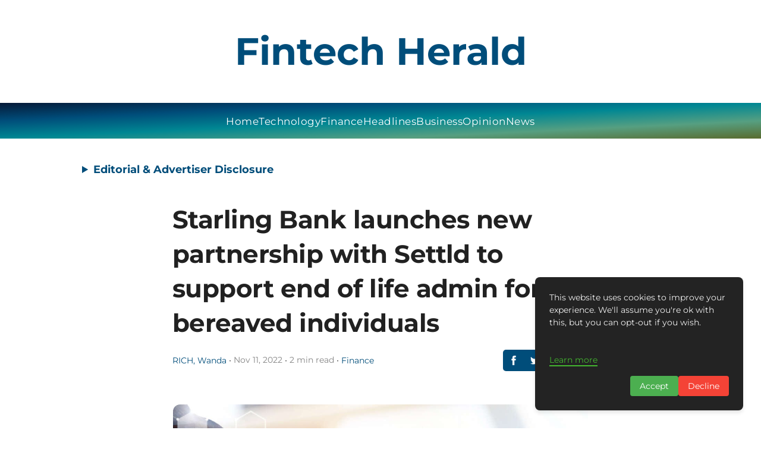

--- FILE ---
content_type: text/html; charset=utf-8
request_url: https://www.google.com/recaptcha/api2/aframe
body_size: 266
content:
<!DOCTYPE HTML><html><head><meta http-equiv="content-type" content="text/html; charset=UTF-8"></head><body><script nonce="LnPTpKX-8lMXUW-gco8-LA">/** Anti-fraud and anti-abuse applications only. See google.com/recaptcha */ try{var clients={'sodar':'https://pagead2.googlesyndication.com/pagead/sodar?'};window.addEventListener("message",function(a){try{if(a.source===window.parent){var b=JSON.parse(a.data);var c=clients[b['id']];if(c){var d=document.createElement('img');d.src=c+b['params']+'&rc='+(localStorage.getItem("rc::a")?sessionStorage.getItem("rc::b"):"");window.document.body.appendChild(d);sessionStorage.setItem("rc::e",parseInt(sessionStorage.getItem("rc::e")||0)+1);localStorage.setItem("rc::h",'1768923839882');}}}catch(b){}});window.parent.postMessage("_grecaptcha_ready", "*");}catch(b){}</script></body></html>

--- FILE ---
content_type: text/javascript; charset=utf-8
request_url: https://fintechherald.com/_elderjs/props/ejs-947309084.js
body_size: 5256
content:
export default {"site":{"id":6135,"cuid":"cm5qsh86i001bwirgpt97g904","name":"Fintech Herald","supername":"fintechherald","description":"You can add a great description here to make the blog readers visit your landing page.","showDescription":true,"ownerId":8405,"enableComments":false,"hideSharingIcons":false,"showToC":false,"showSuperblogBranding":false,"googleAnalyticsId":"G-EMK6SMEDF8","googleAdsensePubId":"9574476981934129","googleAdsenseAdsTxt":"google.com, pub-9574476981934129, DIRECT, f08c47fec0942fa0","netlifySiteId":"d215286d-5a08-4df2-a2c8-cf0ec8bd6d65","netlifyDomain":"sensational-rolypoly-5cf558","customDomain":"fintechherald.com","logoUrl":null,"footerLogoUrl":null,"colorScheme":"#004d7a","createdAt":"2025-01-10T13:24:35.370Z","updatedAt":"2025-10-06T08:39:04.401Z","faviconUrl":null,"shortDescription":null,"miscScripts":"<script>\ndocument.addEventListener('DOMContentLoaded', () => {\n    const disclosure = document.createElement('details');\n    disclosure.style.margin = '1.5rem 1rem 1rem 8rem';\n    disclosure.style.width = 'auto';\n    disclosure.style.textAlign = 'left';\n\n    const summary = document.createElement('summary');\n    summary.textContent = 'Editorial & Advertiser Disclosure';\n    summary.style.cursor = 'pointer';\n    summary.style.fontWeight = 'bold';\n    summary.style.padding = '10px 10px';\n    summary.style.fontSize = '17px';\n    summary.style.color = 'var(--theme-color)';\n    summary.style.borderRadius = '5px';\n    summary.style.transition = 'border-radius 0.3s ease';\n\n    const content = document.createElement('div');\n    content.innerHTML = `\n        Fintech Herald is an online platform offering news, analysis, and opinion on the latest trends, developments, and innovations in the banking and finance industry worldwide. The platform covers a diverse range of topics, including banking, insurance, investment, wealth management, fintech, and regulatory issues. The website publishes news, press releases, opinion and advertorials on various financial organizations, products and services which are commissioned from various Companies, Organizations, PR agencies, Bloggers etc. These commissioned articles are commercial in nature. This is not to be considered as financial advice and should be considered only for information purposes. It does not reflect the views or opinion of our website and is not to be considered an endorsement or a recommendation. We cannot guarantee the accuracy or applicability of any information provided with respect to your individual or personal circumstances. Please seek Professional advice from a qualified professional before making any financial decisions. We link to various third-party websites, affiliate sales networks, and to our advertising partners websites. When you view or click on certain links available on our articles, our partners may compensate us for displaying the content to you or make a purchase or fill a form. This will not incur any additional charges to you. To make things simpler for you to identity or distinguish advertised or sponsored articles or links, you may consider all articles or links hosted on our site as a commercial article placement. We will not be responsible for any loss you may suffer as a result of any omission or inaccuracy on the website.`;\n    content.style.border = '1px solid var(--theme-color)';\n    content.style.padding = '20px';\n    content.style.marginTop = '10px';\n    content.style.borderRadius = '5px';\n    content.style.fontSize = '0.85em';\n    content.style.width = '84%';\n    content.style.display = 'inline-block';\n\n    disclosure.appendChild(summary);\n    disclosure.appendChild(content);\n\n    const targetElement = document.querySelector('header');\n    if (targetElement) {\n        targetElement.insertAdjacentElement('afterend', disclosure); \n    }\n\n    disclosure.addEventListener('toggle', () => {\n        summary.style.borderRadius = disclosure.open ? '5px 5px 0 0' : '5px';\n    });\n\n // Media Query Handling for Screen Width < 768px\n    function applyResponsiveStyles() {\n        if (window.matchMedia(\"(max-width: 768px)\").matches) {\n            disclosure.style.margin = '1rem'; // Smaller margin for mobile\n            content.style.width = '90%'; // Full width on small screens\n            summary.style.fontSize = '16px'; // Reduce font size for smaller screens\n// Scrollable content on mobile\n            content.style.maxHeight = '200px'; // Set height limit\n            content.style.overflowY = 'auto'; // Enable scrolling\n            content.style.paddingRight = '10px'; // Add padding for scrollbar visibility\n            \n        } else {\n            disclosure.style.margin = '1.5rem 1rem 1rem 8rem';\n            content.style.width = '80%';\n            summary.style.fontSize = '18px';\n// Remove scroll restriction for larger screens\n            content.style.maxHeight = 'none';\n            content.style.overflowY = 'visible';\n           \n        }\n    }\n\n    // Apply styles on load and when window resizes\n    applyResponsiveStyles();\n    window.addEventListener('resize', applyResponsiveStyles);\n});\n</script>","headScripts":"<script async src=\"https://pagead2.googlesyndication.com/pagead/js/adsbygoogle.js?client=ca-pub-9574476981934129\"\n     crossorigin=\"anonymous\"></script>\n<!-- Google tag (gtag.js) -->\n<script async src=\"https://www.googletagmanager.com/gtag/js?id=G-EMK6SMEDF8\"></script>\n<script>\n  window.dataLayer = window.dataLayer || [];\n  function gtag(){dataLayer.push(arguments);}\n  gtag('js', new Date());\n\n  gtag('config', 'G-EMK6SMEDF8');\n</script>","customCss":".post-title.svelte-k5dr24.svelte-k5dr24{\nfont-size:1.2rem !important;\n}\n.root.svelte-nzjyf.svelte-nzjyf{\npadding: 20px 0!important;\n}\n#magazine_1.svelte-1vp6gzt .__se__tag.__se__toc-new-container{\ntop:320px!important;\n}\n.fixed-nav-menu.svelte-1vp6gzt+.content-container.svelte-1vp6gzt{\n    padding-top: 320px!important;\n}\nnav.svelte-j83ymw{\nbackground-color: #3b115e!important;\n width: 100%!important;\n    max-width: 1425px!important;\n color: #ffffff!important;\n    gap: 1.7em!important;\n border: none !important;\n}\n.svelte-1u949an{\ndisplay:none!important;\n}\nnav.svelte-j83ymw.svelte-j83ymw{\npadding: 0.5em 0!important;\nbackground-image: linear-gradient(to right bottom, #051937, #004d7a, #008793, #569f81, #596b2e)!important;\n}\n.menu-section-name.svelte-1wzj5d1.svelte-1wzj5d1{\nmargin-bottom:12px !important;\n}\n.sun-editor-editable div{\nline-height:2.5rem !important;\n}\n.nav-item.svelte-j83ymw>a.svelte-j83ymw{\nfont-size: 17px;\n    text-transform: capitalize;\n    letter-spacing: 0.5px !important;\n    font-weight: 400;\n}\n#magazine_1.svelte-1vp6gzt .footer{\n    background-image: linear-gradient(to right bottom, #051937, #004d7a, #008793, #569f81, #596b2e)!important;\n}\n.rights-text{\ncolor:#f5f5f5!important;\n}\n.menu-section-name{\ncolor:#ffffff!important;\nfont-size:1.2rem!important;\n}\n.menu-item{\ncolor:#f5f5f5f!mportant;\nletter-spacing: 0.2px;}\n\n.nav-item > a{\n color: #ffffff !important;\n}\nheader {\n width: 100% !important;\n color: #ffffff !important;\n}\n.site-title {\n color: #004d7a!important;\n font-weight: 600 !important;\n font-size: 4rem !important;\n}\n\n.category-title.svelte-nzjyf.svelte-nzjyf {\n color: #ffffff!important;\n background-color: #004d7a!important;\n padding: 5px 10px !important;\n border-radius: 8px !important;\n text-align: center !important;\n border: none !important;\n font-size: 1rem !important;\n}\na.svelte-1wzj5d1.svelte-1wzj5d1{\ncolor:#ffffff !important;\n}\n.site-title.svelte-1wzj5d1.svelte-1wzj5d1{\nfont-size: 3rem !important;color:#ffffff!important;}\n@media (max-width: 768px) {\nnav.svelte-j83ymw{\ngap:1em!important;\n}\n.site-title.svelte-1wzj5d1.svelte-1wzj5d1{\nfont-size:2.3rem!important;\n}\n.post-title.svelte-k5dr24>h1.svelte-k5dr24{\nfont-size:1.5rem!important;\n}\n.fixed-nav-menu.svelte-1vp6gzt+.content-container.svelte-1vp6gzt{\n    padding-top: 170px!important;\n}\n.logo-search-wrapper.svelte-j83ymw.svelte-j83ymw{\n        grid-template-columns: 40px 1fr 0px!important;\n}\n\n.menu-toggle.svelte-j83ymw:checked~nav.svelte-j83ymw{\n        padding: 28px!important;\n}\n.menu-toggle:checked~.logo-search-wrapper.svelte-j83ymw .menu-toggle-label span.svelte-j83ymw::after{\nbackground:#ffffff!important;\n}\n.menu-toggle:checked~.logo-search-wrapper.svelte-j83ymw .menu-toggle-label span.svelte-j83ymw::before{\nbackground:#ffffff!important;\n}\n    .site-title{\n        font-size: 2rem!important;\n    }\n.post-title.svelte-k5dr24>h1.svelte-k5dr24{\nfont-size: 1.6rem !important;\nfont-weight: 600;\n}\n}","homeLayout":"GRID","hideAuthors":false,"hidePostDates":null,"hideTrailingSlash":false,"disqusId":null,"privacyPolicyUrl":"https://fintechherald.com/privacy-policy-cm60bhhfh0005vh9w0t6wmjfj/","showSearchOnHome":null,"locale":"en","headerTitle":"","headerCaption":"","headerCtaText":"","headerCtaLink":"https://google.com","ogImageUrl":null,"hideDefaultMenuInFooter":null,"useBlogAsRootUrl":null,"fixedNavMenu":true,"colorMode":"LIGHT","staticHomePageId":-1,"trialPeriodDays":7,"blogUiFont":"Montserrat","blogPostFont":"Inter","blogPostHeadingsFont":"Montserrat","metaTitle":null,"metaDescription":null,"subdirectoryProxyType":null,"sendEmailOnDeploy":true,"showPostProgressBarOnScroll":true,"hideCookiePopup":false,"topLogoTargetUrl":null,"customRobotsTxt":"User-agent: *\nAllow: /\n\n#....your existing sitemaps\n\nSitemap: hhttps://fintechherald.com/sitemap.xml\n#your superblog's sitemap will be mentioned after your existing rules","blockChatGPTCrawl":false,"doNotIndexPaginationPages":false,"doNotIndexCategoryPages":true,"doNotIndexTagPages":true,"doNotIndexAuthorPages":false,"showSearchInNavbar":false,"postsPerNavPage":37,"template":"magazine_1","generateLLMsTxt":true,"fontSize":"MEDIUM","showSubheadingsInToC":false,"daisyUIThemeName":"light","daisyUIPrimaryColor":"oklch(45% 0.24 277.023)","daisyUIPrimaryContentColor":"oklch(93% 0.034 272.788)","daisyUINeutralColor":"oklch(14% 0.005 285.823)","daisyUINeutralContentColor":"oklch(92% 0.004 286.32)","daisyUIBgColor":"#FFFFFF","daisyUIBgContentColor":"#212529","siteMembers":[{"id":7069,"siteId":6135,"userId":8405,"role":"OWNER","createdAt":"2025-01-10T13:24:35.370Z","updatedAt":"2025-01-10T13:24:35.370Z","addedBy":8405,"authorImageUrl":null,"authorBio":"Ms. Wanda Rich is the Editor for Fintech Herald","authorDisplayName":"RICH, Wanda","authorBioEnabled":false,"authorLinkedinUrl":"","authorTwitterUrl":"","authorFacebookUrl":"","authorInstagramUrl":"","authorWebsiteUrl":"","isAutoAddedByAgency":false,"authorMetaTitle":"","authorMetaDescription":"","originalId":null,"translationLocale":null,"user":{"id":8405,"name":"GBAF Media Publications","email":"info@gbafmag.com","emailVerified":"2025-12-29T09:43:24.800Z","image":"https://lh3.googleusercontent.com/a/ACg8ocKT6WzKTZrWf5dQp8FDse_FmnsV3jShsLsvHI2_e966DNuwOA=s96-c","createdAt":"2024-12-05T10:31:48.093Z","updatedAt":"2024-12-05T10:31:48.093Z"}},{"id":7209,"siteId":6135,"userId":8600,"role":"ADMIN","createdAt":"2025-01-27T15:51:12.432Z","updatedAt":"2025-01-27T15:51:12.432Z","addedBy":8405,"authorImageUrl":null,"authorBio":null,"authorDisplayName":"Wanda Rich","authorBioEnabled":false,"authorLinkedinUrl":null,"authorTwitterUrl":null,"authorFacebookUrl":null,"authorInstagramUrl":null,"authorWebsiteUrl":null,"isAutoAddedByAgency":true,"authorMetaTitle":null,"authorMetaDescription":null,"originalId":null,"translationLocale":null,"user":{"id":8600,"name":"Wanda Rich","email":"wrich@gbafmag.com","emailVerified":"2025-11-11T01:38:49.858Z","image":null,"createdAt":"2025-01-14T16:32:03.236Z","updatedAt":"2025-01-14T16:32:03.236Z"}},{"id":7582,"siteId":6135,"userId":8998,"role":"ADMIN","createdAt":"2025-03-20T04:01:31.760Z","updatedAt":"2025-03-20T04:01:31.760Z","addedBy":8405,"authorImageUrl":null,"authorBio":"Wanda Rich is the Editor for Fintech Herald.","authorDisplayName":"Ms. Wanda Rich","authorBioEnabled":false,"authorLinkedinUrl":"","authorTwitterUrl":"","authorFacebookUrl":"","authorInstagramUrl":"","authorWebsiteUrl":"","isAutoAddedByAgency":true,"authorMetaTitle":"","authorMetaDescription":"","originalId":null,"translationLocale":null,"user":{"id":8998,"name":"GBAF","email":"gbafcontent@ecorpit.com","emailVerified":"2025-09-12T15:28:02.989Z","image":"https://lh3.googleusercontent.com/a/ACg8ocKPHOiO6hupiOAuGxTeDXCv-esvv4kNmlqV9N3ZPPrESEkFwQ=s96-c","createdAt":"2025-03-20T04:01:26.902Z","updatedAt":"2025-03-20T04:01:26.902Z"}}],"leadsConfig":null,"popupConfig":null,"sidebarLeadsConfig":null,"subscription":{"id":3989,"stripeSubscriptionId":"sub_1QScZNF0FG35sYvqQjo9E9w9_site_id_6135","stripePriceId":"price_1QmcYTF0FG35sYvqqzqlIGWC","status":"active","stripeCustomerId":"cus_RLJ3Rf0ZiRXqQM","siteId":6135,"createdAt":"2025-01-10T13:24:35.492Z","updatedAt":"2025-10-05T15:50:04.855Z","billingStart":"2025-10-05T10:46:05.000Z","billingEnd":"2025-11-05T10:46:05.000Z","promoApplied":null,"agencySubscriptionId":2,"restrictDeployIfUnpaid":true},"pirschData":{"identificationCode":"jlCuQ6mluYvKSjKJxpYbREjWXYL2E06Z"},"localeData":{"id":"cm60lewc7002wvh9wmlifeobb","siteId":6135,"createdAt":"2025-01-17T10:04:31.158Z","updatedAt":"2025-01-17T10:04:31.158Z","viewOlderPosts":"View Older Posts","newerPosts":"Previous Page","olderPosts":"Next Page","minRead":"min read","visit":"Visit Site","leaveAComment":"Leave a comment","youMayAlsoWantToRead":"You may also want to read","author":"Author","searchPlaceholder":"Search","pickATopic":"Pick A Topic","backToArticle":"back to article","comments":"Comments","yourName":"Name","yourEmail":"Email","writeSomethingMeaningful":"Write something meaningful","submit":"Submit","cookieNotice":"This website uses cookies to improve your experience. We'll assume you're ok with this, but you can opt-out if you wish.","cookieAcceptBtnText":"Accept","cookieDeclineBtnText":"Decline","cookieLearnMoreText":"Learn more","pageNotFound":"Page Not Found","visitHomePage":"Visit Home Page","searching":"searching","resultsFound":"results found","allPosts":"All Posts","coAuthor":"Co-Author","page":"Page","contents":"Contents","pinnedPost":"Pinned Post","allRightsReserved":"GBAF Publications Ltd . All Rights Reserved","noCommentsYet":"No comments yet","addNewComment":"Add New Comment","yourCommentHasBeenSubmitted":"Your comment has been submitted","previousPost":"Previous Post","nextPost":"Next Post","searchTopics":"Search Topics","searchPlaceholderNav":"Search","frequentlyAskedQuestions":"Frequently Asked Questions","featuredPosts":"Featured Posts","featuredPostTag":"Featured Post"},"footerModule":{"id":82,"siteId":6135,"content":[{"items":[{"href":"https://fintechherald.com/privacy-policy-cm60bhhfh0005vh9w0t6wmjfj/","label":"Privacy Policy"},{"href":"https://fintechherald.com/advertising-and-terms-of-use-cm60bfqde0002vh9w20njbmi8/","label":"Advertising & Terms of Use"}],"sectionName":"Quick Links"},{"items":[{"href":"https://fintechherald.com/about-us-cm60bh2n20004vh9wd7mqp76u/","label":"About Us"},{"href":"https://fintechherald.com/contact-us-cm60bgncs0003vh9wuqw3ehp3/","label":"Contact Us"}],"sectionName":"Company"}],"addedBy":8392,"createdAt":"2025-01-17T10:00:33.248Z","updatedAt":"2025-01-17T10:00:33.248Z"},"redirects":[]}};